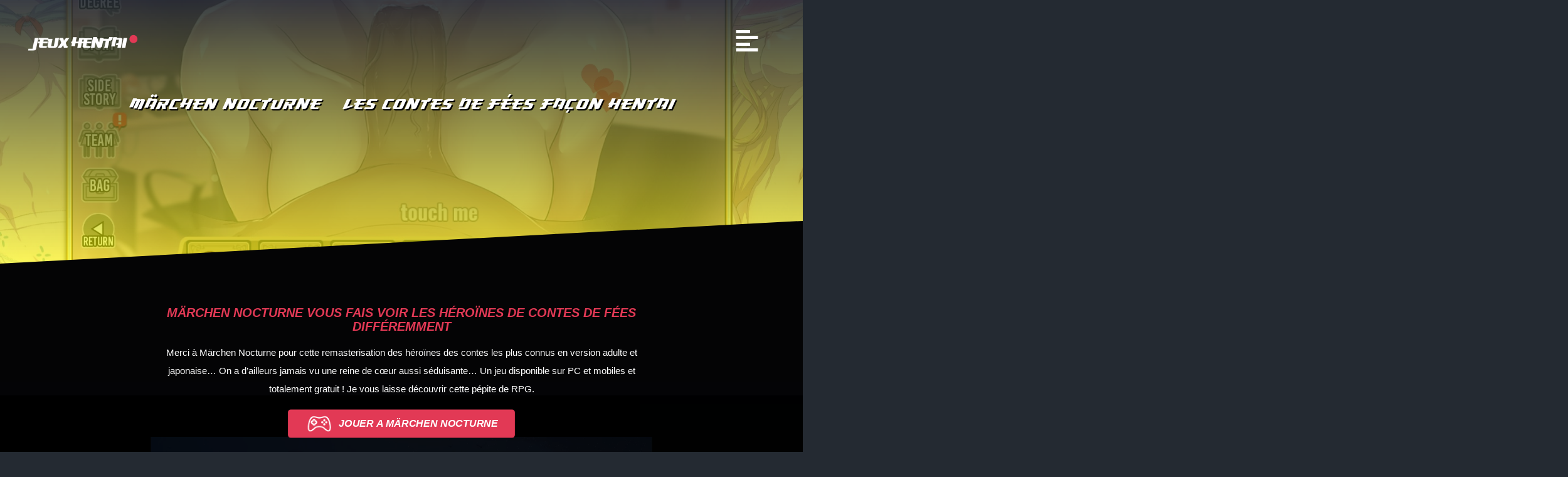

--- FILE ---
content_type: text/html; charset=UTF-8
request_url: https://jeux-hentai.com/rpg/marchen-nocturne-les-contes-de-fees-facon-hentai/
body_size: 9580
content:
<!doctype html>
<!--[if lte IE 7]> <html class="no-js ie67 ie678" lang="fr"> <![endif]-->
<!--[if IE 8]> <html class="no-js ie8 ie678" lang="fr"> <![endif]-->
<!--[if IE 9]> <html class="no-js ie9" lang="fr"> <![endif]-->
<!--[if gt IE 9]> <!--><html class="no-js" lang="fr"> <!--<![endif]-->

<head>
<meta charset="UTF-8">
<!--[if IE]><meta http-equiv="X-UA-Compatible" content="IE=edge"><![endif]-->


<link rel="stylesheet" href="https://jeux-hentai.com/wp-content/themes/jeux-hentai/style.css" type="text/css">

<link rel="icon" type="image/png" href="http://www.site.com/b.png" />

<meta name="viewport" content="width=device-width, initial-scale=1.0">


<title>
    
    Märchen Nocturne - Les contes de fées façon hentai
</title>

<meta name="viewport" content="width=device-width, initial-scale=1.0">

<meta http-equiv="Content-Language" content="fr">
<meta name="Copyright" content="Jeux hentai">
<meta name="Robots" content="all">
<!-- Global site tag (gtag.js) - Google Analytics -->
<script async src="https://www.googletagmanager.com/gtag/js?id=UA-176778572-1"></script>
<script>
  window.dataLayer = window.dataLayer || [];
  function gtag(){dataLayer.push(arguments);}
  gtag('js', new Date());

  gtag('config', 'UA-176778572-1');
</script>



<meta name='robots' content='index, follow, max-image-preview:large, max-snippet:-1, max-video-preview:-1' />

	<!-- This site is optimized with the Yoast SEO plugin v18.6 - https://yoast.com/wordpress/plugins/seo/ -->
	<meta name="description" content="Merci à Märchen Nocturne pour cette remasterisation des héroïnes des contes les plus connus en version adulte et japonaise..." />
	<link rel="canonical" href="https://jeux-hentai.com/rpg/marchen-nocturne-les-contes-de-fees-facon-hentai/" />
	<meta property="og:locale" content="fr_FR" />
	<meta property="og:type" content="article" />
	<meta property="og:title" content="Märchen Nocturne - Les contes de fées façon hentai" />
	<meta property="og:description" content="Merci à Märchen Nocturne pour cette remasterisation des héroïnes des contes les plus connus en version adulte et japonaise..." />
	<meta property="og:url" content="https://jeux-hentai.com/rpg/marchen-nocturne-les-contes-de-fees-facon-hentai/" />
	<meta property="og:site_name" content="Jeux hentai" />
	<meta property="article:published_time" content="2020-09-25T20:00:31+00:00" />
	<meta property="article:modified_time" content="2021-05-03T03:51:18+00:00" />
	<meta property="og:image" content="https://jeux-hentai.com/wp-content/uploads/2020/09/Screenshot_14.jpg" />
	<meta property="og:image:width" content="1920" />
	<meta property="og:image:height" content="1080" />
	<meta property="og:image:type" content="image/jpeg" />
	<meta name="twitter:card" content="summary_large_image" />
	<meta name="twitter:label1" content="Écrit par" />
	<meta name="twitter:data1" content="LewdGameuse" />
	<meta name="twitter:label2" content="Durée de lecture estimée" />
	<meta name="twitter:data2" content="6 minutes" />
	<script type="application/ld+json" class="yoast-schema-graph">{"@context":"https://schema.org","@graph":[{"@type":"WebSite","@id":"https://jeux-hentai.com/#website","url":"https://jeux-hentai.com/","name":"Jeux hentai","description":"Sélection des meilleurs jeux hentai et manga","potentialAction":[{"@type":"SearchAction","target":{"@type":"EntryPoint","urlTemplate":"https://jeux-hentai.com/?s={search_term_string}"},"query-input":"required name=search_term_string"}],"inLanguage":"fr-FR"},{"@type":"ImageObject","@id":"https://jeux-hentai.com/rpg/marchen-nocturne-les-contes-de-fees-facon-hentai/#primaryimage","inLanguage":"fr-FR","url":"https://jeux-hentai.com/wp-content/uploads/2020/09/Screenshot_14.jpg","contentUrl":"https://jeux-hentai.com/wp-content/uploads/2020/09/Screenshot_14.jpg","width":1920,"height":1080,"caption":"Märchen Nocturne jeu hentai Nutaku"},{"@type":"WebPage","@id":"https://jeux-hentai.com/rpg/marchen-nocturne-les-contes-de-fees-facon-hentai/#webpage","url":"https://jeux-hentai.com/rpg/marchen-nocturne-les-contes-de-fees-facon-hentai/","name":"Märchen Nocturne - Les contes de fées façon hentai","isPartOf":{"@id":"https://jeux-hentai.com/#website"},"primaryImageOfPage":{"@id":"https://jeux-hentai.com/rpg/marchen-nocturne-les-contes-de-fees-facon-hentai/#primaryimage"},"datePublished":"2020-09-25T20:00:31+00:00","dateModified":"2021-05-03T03:51:18+00:00","author":{"@id":"https://jeux-hentai.com/#/schema/person/6c5064be467c9cfc4dce0bf2e97e1845"},"description":"Merci à Märchen Nocturne pour cette remasterisation des héroïnes des contes les plus connus en version adulte et japonaise...","breadcrumb":{"@id":"https://jeux-hentai.com/rpg/marchen-nocturne-les-contes-de-fees-facon-hentai/#breadcrumb"},"inLanguage":"fr-FR","potentialAction":[{"@type":"ReadAction","target":["https://jeux-hentai.com/rpg/marchen-nocturne-les-contes-de-fees-facon-hentai/"]}]},{"@type":"BreadcrumbList","@id":"https://jeux-hentai.com/rpg/marchen-nocturne-les-contes-de-fees-facon-hentai/#breadcrumb","itemListElement":[{"@type":"ListItem","position":1,"name":"Accueil","item":"https://jeux-hentai.com/"},{"@type":"ListItem","position":2,"name":"Märchen Nocturne &#8211; Les contes de fées façon hentai"}]},{"@type":"Person","@id":"https://jeux-hentai.com/#/schema/person/6c5064be467c9cfc4dce0bf2e97e1845","name":"LewdGameuse","image":{"@type":"ImageObject","@id":"https://jeux-hentai.com/#personlogo","inLanguage":"fr-FR","url":"https://secure.gravatar.com/avatar/b2caf4dbab247a12c0eeb95f0830b42b?s=96&d=mm&r=g","contentUrl":"https://secure.gravatar.com/avatar/b2caf4dbab247a12c0eeb95f0830b42b?s=96&d=mm&r=g","caption":"LewdGameuse"}}]}</script>
	<!-- / Yoast SEO plugin. -->


<link rel='dns-prefetch' href='//s.w.org' />
<link rel='stylesheet' id='wp-block-library-css'  href='https://jeux-hentai.com/wp-includes/css/dist/block-library/style.min.css?ver=5.9.12' type='text/css' media='all' />
<style id='global-styles-inline-css' type='text/css'>
body{--wp--preset--color--black: #000000;--wp--preset--color--cyan-bluish-gray: #abb8c3;--wp--preset--color--white: #ffffff;--wp--preset--color--pale-pink: #f78da7;--wp--preset--color--vivid-red: #cf2e2e;--wp--preset--color--luminous-vivid-orange: #ff6900;--wp--preset--color--luminous-vivid-amber: #fcb900;--wp--preset--color--light-green-cyan: #7bdcb5;--wp--preset--color--vivid-green-cyan: #00d084;--wp--preset--color--pale-cyan-blue: #8ed1fc;--wp--preset--color--vivid-cyan-blue: #0693e3;--wp--preset--color--vivid-purple: #9b51e0;--wp--preset--gradient--vivid-cyan-blue-to-vivid-purple: linear-gradient(135deg,rgba(6,147,227,1) 0%,rgb(155,81,224) 100%);--wp--preset--gradient--light-green-cyan-to-vivid-green-cyan: linear-gradient(135deg,rgb(122,220,180) 0%,rgb(0,208,130) 100%);--wp--preset--gradient--luminous-vivid-amber-to-luminous-vivid-orange: linear-gradient(135deg,rgba(252,185,0,1) 0%,rgba(255,105,0,1) 100%);--wp--preset--gradient--luminous-vivid-orange-to-vivid-red: linear-gradient(135deg,rgba(255,105,0,1) 0%,rgb(207,46,46) 100%);--wp--preset--gradient--very-light-gray-to-cyan-bluish-gray: linear-gradient(135deg,rgb(238,238,238) 0%,rgb(169,184,195) 100%);--wp--preset--gradient--cool-to-warm-spectrum: linear-gradient(135deg,rgb(74,234,220) 0%,rgb(151,120,209) 20%,rgb(207,42,186) 40%,rgb(238,44,130) 60%,rgb(251,105,98) 80%,rgb(254,248,76) 100%);--wp--preset--gradient--blush-light-purple: linear-gradient(135deg,rgb(255,206,236) 0%,rgb(152,150,240) 100%);--wp--preset--gradient--blush-bordeaux: linear-gradient(135deg,rgb(254,205,165) 0%,rgb(254,45,45) 50%,rgb(107,0,62) 100%);--wp--preset--gradient--luminous-dusk: linear-gradient(135deg,rgb(255,203,112) 0%,rgb(199,81,192) 50%,rgb(65,88,208) 100%);--wp--preset--gradient--pale-ocean: linear-gradient(135deg,rgb(255,245,203) 0%,rgb(182,227,212) 50%,rgb(51,167,181) 100%);--wp--preset--gradient--electric-grass: linear-gradient(135deg,rgb(202,248,128) 0%,rgb(113,206,126) 100%);--wp--preset--gradient--midnight: linear-gradient(135deg,rgb(2,3,129) 0%,rgb(40,116,252) 100%);--wp--preset--duotone--dark-grayscale: url('#wp-duotone-dark-grayscale');--wp--preset--duotone--grayscale: url('#wp-duotone-grayscale');--wp--preset--duotone--purple-yellow: url('#wp-duotone-purple-yellow');--wp--preset--duotone--blue-red: url('#wp-duotone-blue-red');--wp--preset--duotone--midnight: url('#wp-duotone-midnight');--wp--preset--duotone--magenta-yellow: url('#wp-duotone-magenta-yellow');--wp--preset--duotone--purple-green: url('#wp-duotone-purple-green');--wp--preset--duotone--blue-orange: url('#wp-duotone-blue-orange');--wp--preset--font-size--small: 13px;--wp--preset--font-size--medium: 20px;--wp--preset--font-size--large: 36px;--wp--preset--font-size--x-large: 42px;}.has-black-color{color: var(--wp--preset--color--black) !important;}.has-cyan-bluish-gray-color{color: var(--wp--preset--color--cyan-bluish-gray) !important;}.has-white-color{color: var(--wp--preset--color--white) !important;}.has-pale-pink-color{color: var(--wp--preset--color--pale-pink) !important;}.has-vivid-red-color{color: var(--wp--preset--color--vivid-red) !important;}.has-luminous-vivid-orange-color{color: var(--wp--preset--color--luminous-vivid-orange) !important;}.has-luminous-vivid-amber-color{color: var(--wp--preset--color--luminous-vivid-amber) !important;}.has-light-green-cyan-color{color: var(--wp--preset--color--light-green-cyan) !important;}.has-vivid-green-cyan-color{color: var(--wp--preset--color--vivid-green-cyan) !important;}.has-pale-cyan-blue-color{color: var(--wp--preset--color--pale-cyan-blue) !important;}.has-vivid-cyan-blue-color{color: var(--wp--preset--color--vivid-cyan-blue) !important;}.has-vivid-purple-color{color: var(--wp--preset--color--vivid-purple) !important;}.has-black-background-color{background-color: var(--wp--preset--color--black) !important;}.has-cyan-bluish-gray-background-color{background-color: var(--wp--preset--color--cyan-bluish-gray) !important;}.has-white-background-color{background-color: var(--wp--preset--color--white) !important;}.has-pale-pink-background-color{background-color: var(--wp--preset--color--pale-pink) !important;}.has-vivid-red-background-color{background-color: var(--wp--preset--color--vivid-red) !important;}.has-luminous-vivid-orange-background-color{background-color: var(--wp--preset--color--luminous-vivid-orange) !important;}.has-luminous-vivid-amber-background-color{background-color: var(--wp--preset--color--luminous-vivid-amber) !important;}.has-light-green-cyan-background-color{background-color: var(--wp--preset--color--light-green-cyan) !important;}.has-vivid-green-cyan-background-color{background-color: var(--wp--preset--color--vivid-green-cyan) !important;}.has-pale-cyan-blue-background-color{background-color: var(--wp--preset--color--pale-cyan-blue) !important;}.has-vivid-cyan-blue-background-color{background-color: var(--wp--preset--color--vivid-cyan-blue) !important;}.has-vivid-purple-background-color{background-color: var(--wp--preset--color--vivid-purple) !important;}.has-black-border-color{border-color: var(--wp--preset--color--black) !important;}.has-cyan-bluish-gray-border-color{border-color: var(--wp--preset--color--cyan-bluish-gray) !important;}.has-white-border-color{border-color: var(--wp--preset--color--white) !important;}.has-pale-pink-border-color{border-color: var(--wp--preset--color--pale-pink) !important;}.has-vivid-red-border-color{border-color: var(--wp--preset--color--vivid-red) !important;}.has-luminous-vivid-orange-border-color{border-color: var(--wp--preset--color--luminous-vivid-orange) !important;}.has-luminous-vivid-amber-border-color{border-color: var(--wp--preset--color--luminous-vivid-amber) !important;}.has-light-green-cyan-border-color{border-color: var(--wp--preset--color--light-green-cyan) !important;}.has-vivid-green-cyan-border-color{border-color: var(--wp--preset--color--vivid-green-cyan) !important;}.has-pale-cyan-blue-border-color{border-color: var(--wp--preset--color--pale-cyan-blue) !important;}.has-vivid-cyan-blue-border-color{border-color: var(--wp--preset--color--vivid-cyan-blue) !important;}.has-vivid-purple-border-color{border-color: var(--wp--preset--color--vivid-purple) !important;}.has-vivid-cyan-blue-to-vivid-purple-gradient-background{background: var(--wp--preset--gradient--vivid-cyan-blue-to-vivid-purple) !important;}.has-light-green-cyan-to-vivid-green-cyan-gradient-background{background: var(--wp--preset--gradient--light-green-cyan-to-vivid-green-cyan) !important;}.has-luminous-vivid-amber-to-luminous-vivid-orange-gradient-background{background: var(--wp--preset--gradient--luminous-vivid-amber-to-luminous-vivid-orange) !important;}.has-luminous-vivid-orange-to-vivid-red-gradient-background{background: var(--wp--preset--gradient--luminous-vivid-orange-to-vivid-red) !important;}.has-very-light-gray-to-cyan-bluish-gray-gradient-background{background: var(--wp--preset--gradient--very-light-gray-to-cyan-bluish-gray) !important;}.has-cool-to-warm-spectrum-gradient-background{background: var(--wp--preset--gradient--cool-to-warm-spectrum) !important;}.has-blush-light-purple-gradient-background{background: var(--wp--preset--gradient--blush-light-purple) !important;}.has-blush-bordeaux-gradient-background{background: var(--wp--preset--gradient--blush-bordeaux) !important;}.has-luminous-dusk-gradient-background{background: var(--wp--preset--gradient--luminous-dusk) !important;}.has-pale-ocean-gradient-background{background: var(--wp--preset--gradient--pale-ocean) !important;}.has-electric-grass-gradient-background{background: var(--wp--preset--gradient--electric-grass) !important;}.has-midnight-gradient-background{background: var(--wp--preset--gradient--midnight) !important;}.has-small-font-size{font-size: var(--wp--preset--font-size--small) !important;}.has-medium-font-size{font-size: var(--wp--preset--font-size--medium) !important;}.has-large-font-size{font-size: var(--wp--preset--font-size--large) !important;}.has-x-large-font-size{font-size: var(--wp--preset--font-size--x-large) !important;}
</style>
<link rel='stylesheet' id='contact-form-7-css'  href='https://jeux-hentai.com/wp-content/plugins/contact-form-7/includes/css/styles.css?ver=5.5.6' type='text/css' media='all' />
<link rel='stylesheet' id='dashicons-css'  href='https://jeux-hentai.com/wp-includes/css/dashicons.min.css?ver=5.9.12' type='text/css' media='all' />
<script type='text/javascript' src='https://jeux-hentai.com/wp-includes/js/jquery/jquery.min.js?ver=3.6.0' id='jquery-core-js'></script>
<script type='text/javascript' src='https://jeux-hentai.com/wp-includes/js/jquery/jquery-migrate.min.js?ver=3.3.2' id='jquery-migrate-js'></script>
<link rel="https://api.w.org/" href="https://jeux-hentai.com/wp-json/" /><link rel="alternate" type="application/json" href="https://jeux-hentai.com/wp-json/wp/v2/posts/1843" /><link rel="EditURI" type="application/rsd+xml" title="RSD" href="https://jeux-hentai.com/xmlrpc.php?rsd" />
<link rel="wlwmanifest" type="application/wlwmanifest+xml" href="https://jeux-hentai.com/wp-includes/wlwmanifest.xml" /> 
<meta name="generator" content="WordPress 5.9.12" />
<link rel='shortlink' href='https://jeux-hentai.com/?p=1843' />
<link rel="alternate" type="application/json+oembed" href="https://jeux-hentai.com/wp-json/oembed/1.0/embed?url=https%3A%2F%2Fjeux-hentai.com%2Frpg%2Fmarchen-nocturne-les-contes-de-fees-facon-hentai%2F" />
<link rel="alternate" type="text/xml+oembed" href="https://jeux-hentai.com/wp-json/oembed/1.0/embed?url=https%3A%2F%2Fjeux-hentai.com%2Frpg%2Fmarchen-nocturne-les-contes-de-fees-facon-hentai%2F&#038;format=xml" />
<link rel="icon" href="https://jeux-hentai.com/wp-content/uploads/2020/07/cropped-favicon-32x32.png" sizes="32x32" />
<link rel="icon" href="https://jeux-hentai.com/wp-content/uploads/2020/07/cropped-favicon-192x192.png" sizes="192x192" />
<link rel="apple-touch-icon" href="https://jeux-hentai.com/wp-content/uploads/2020/07/cropped-favicon-180x180.png" />
<meta name="msapplication-TileImage" content="https://jeux-hentai.com/wp-content/uploads/2020/07/cropped-favicon-270x270.png" />
 

</head>

<body>


<script>var url_site = 'https://jeux-hentai.com';</script>

<style>
 
    #infinite_scroll {
        
        background:#fbff00;
    
    }

    #triangle_footer {
        
        border-bottom : 55px solid #fbff00;"
    
    }

    .single .categories {
        
        background-color : #fbff00;
        color:rgb(4,4,5);
    
    }

    .titre span, .titre span {

        color:#fbff00;
    
    }
    
    .titre svg {

        fill:#fbff00;
    }

    header .icone {

        fill:#fbff00;
        
    }

 

</style>
 

<div id="image_fond" style="background-image:url(https://jeux-hentai.com/wp-content/uploads/2020/09/Screenshot_14.jpg); "><span class="couleur"></span></div>

<style>

header {
    background: -moz-linear-gradient(top,  rgb(36,42,50, 0.9) 0%, rgb(251,255,0, 0.6) 100%); /* FF3.6-15 */
        background: -webkit-linear-gradient(top,  rgb(36,42,50, 0.9) 0%, rgb(251,255,0, 0.6) 100%); /* Chrome10-25,Safari5.1-6 */
        background: linear-gradient(to bottom,  rgb(36,42,50, 0.9) 0%, rgb(251,255,0, 0.6) 100%); /* W3C, IE10+, FF16+, Chrome26+, Opera12+, Safari7+ */
        filter: progid:DXImageTransform.Microsoft.gradient( startColorstr='#ffffff', endColorstr='#00ffffff',GradientType=0 ); /* IE6-9 */
        

}

</style>



<header>

    <a href="https://jeux-hentai.com" id="logo">

        <img src="https://jeux-hentai.com/wp-content/uploads/2020/12/logo-jeux-hentai.png">
    </a> 
 
    <div id="recherche"><span class="bouton_recherche bouton dashicons dashicons-search"></span><div class="cadre"><input type="text" class="champ_recherche" placeholder="Votre recherche"></div></div>

        <ul id="menu" class=""><li class="menu-item case_menu_level_0 "><a href="http://jeux-hentai.com/"Accueil">Accueil</a></li>
<li class="menu-item case_menu_level_0 "><a href="https://jeux-hentai.com/./free-to-play/"Free-to-play">Free-to-play</a></li>
<li class="menu-item case_menu_level_0 "><a href="https://jeux-hentai.com/./visual-novel/"Visual Novel">Visual Novel</a></li>
<li class="menu-item case_menu_level_0 "><a href="https://jeux-hentai.com/./jeux-mobile/"Jeux Mobile">Jeux Mobile</a></li>
<li class="menu-item case_menu_level_0 "><a href="https://jeux-hentai.com/./rpg/"RPG">RPG</a></li>
</ul><h1 class="titre">Märchen Nocturne &#8211; Les contes de fées façon hentai</h1>

    <div id="btn_menu_mobile" class="dashicons dashicons-editor-alignleft"></div>

    <div id="triangle_header"></div>

</header><div class="corps single"><div class="texte">
<h2 class="has-text-align-center">Märchen Nocturne vous fais voir les héroïnes de contes de fées différemment </h2>



<p class="has-text-align-center">Merci à Märchen Nocturne pour cette remasterisation des héroïnes des contes les plus connus en version adulte et japonaise&#8230; On a d&rsquo;ailleurs jamais vu une reine de cœur aussi séduisante&#8230; Un jeu disponible sur PC et mobiles et totalement gratuit ! Je vous laisse découvrir cette pépite de RPG.</p>



<h3 class="has-text-align-center"><span class="has-inline-color has-accent-color">Histoire :</span></h3>



<figure class="wp-block-video aligncenter"><video controls src="https://jeux-hentai.com/wp-content/uploads/2020/09/1553289068_gameVideo_Marchen-nocturne-trailer-comprese-1.mp4"></video></figure>



<p class="has-text-align-center">Il était une fois une petite lapine. Elle se promenait en dehors du château lorsque soudain elle rencontra deux petites créatures qui réussirent à corrompre son corps et son esprit. Elle essaya à tout prix de les repousser à l&rsquo;aide de son parasol mais les créatures lui sautèrent dessus. La petite lapine alla informer le château immédiatement mais la reine lui dit simplement que des gardes s&rsquo;en occuperont et qu&rsquo;elle ne voulait plus être embêtée. Quelques minutes après le palais se fît attaquer par un gigantesque troll&#8230; La reine ordonna à la jolie lapine d&rsquo;utiliser ses pouvoirs de téléportation pour se rendre sur la place principale. Sauf que la téléportation a légèrement foiré et elle se retrouve propulsée sur la terre. Elle atterrit dans un parc sous vos yeux et vous l&rsquo;inviter chez vous pour qu&rsquo;elle ne se sente pas seule ou se fasse agresser. Vous êtes un gentlemen après tout&#8230; Le problème c&rsquo;est qu&rsquo;elle n’arrête pas de se téléporter n&rsquo;importe ou au point de faire irruption dans la chambre d&rsquo;inconnus qui la prendront en levrette sans hésiter&#8230; Vous finissez donc par atterrir dans son monde sans prévenir&#8230;</p>



<h3 class="has-text-align-center"><span class="has-inline-color has-accent-color">Gameplay :</span></h3>



<div class="wp-block-image"><figure class="aligncenter size-large"><a href="https://www.nutaku.net/games/marchen-nocturne/?ats=eyJhIjozMDM5MzAsImMiOjU4Nzc1MDU2LCJuIjoxLCJzIjoxLCJlIjoyLCJwIjoyfQ==&amp;atc=jxhentai" target="_blank" rel="nofollow noopener noreferrer"><img width="1024" height="576" src="http://jeux-hentai.com/wp-content/uploads/2020/09/Screenshot_9-3-1024x576.jpg" alt="Märchen Nocturne jeu hentai Nutaku" class="wp-image-1854" srcset="https://jeux-hentai.com/wp-content/uploads/2020/09/Screenshot_9-3-1024x576.jpg 1024w, https://jeux-hentai.com/wp-content/uploads/2020/09/Screenshot_9-3-300x169.jpg 300w, https://jeux-hentai.com/wp-content/uploads/2020/09/Screenshot_9-3-768x432.jpg 768w, https://jeux-hentai.com/wp-content/uploads/2020/09/Screenshot_9-3-1536x864.jpg 1536w, https://jeux-hentai.com/wp-content/uploads/2020/09/Screenshot_9-3-1200x675.jpg 1200w, https://jeux-hentai.com/wp-content/uploads/2020/09/Screenshot_9-3.jpg 1919w" sizes="(max-width: 1024px) 100vw, 1024px" /></a></figure></div>



<p class="has-text-align-center">Märchen Nocturn reste un pur jeu RPG dans son gameplay et son mécanisme. On ne peut nier la ressemblance des personnages avec certaines héroïnes de légende comme blanche neige par exemple ou encore Alice et la reine de coeur. D&rsquo;ailleurs notre belle Bunny ne serait-ce pas le lapin d&rsquo;Alice ?</p>



<p>Votre but est simple, vous devez créer votre équipe, la faire évoluer et avancer dans le jeu tout en combattant vos ennemis. Pour cela je vous invite à regarder attentivement l&rsquo;écran principal du jeu.</p>



<div class="wp-block-image"><figure class="aligncenter size-large"><a href="https://www.nutaku.net/games/marchen-nocturne/?ats=eyJhIjozMDM5MzAsImMiOjU4Nzc1MDU2LCJuIjoxLCJzIjoxLCJlIjoyLCJwIjoyfQ==&amp;atc=jxhentai" target="_blank" rel="nofollow noopener noreferrer"><img loading="lazy" width="1024" height="576" src="http://jeux-hentai.com/wp-content/uploads/2020/09/Screenshot_5-3-1024x576.jpg" alt="Märchen Nocturne jeu hentai Nutaku" class="wp-image-1853" srcset="https://jeux-hentai.com/wp-content/uploads/2020/09/Screenshot_5-3-1024x576.jpg 1024w, https://jeux-hentai.com/wp-content/uploads/2020/09/Screenshot_5-3-300x169.jpg 300w, https://jeux-hentai.com/wp-content/uploads/2020/09/Screenshot_5-3-768x432.jpg 768w, https://jeux-hentai.com/wp-content/uploads/2020/09/Screenshot_5-3-1536x864.jpg 1536w, https://jeux-hentai.com/wp-content/uploads/2020/09/Screenshot_5-3-1200x675.jpg 1200w, https://jeux-hentai.com/wp-content/uploads/2020/09/Screenshot_5-3.jpg 1920w" sizes="(max-width: 1024px) 100vw, 1024px" /></a></figure></div>



<p class="has-text-align-center">Le Home vous permets de revenir au menu quand vous voulez. Royal Decree vous offre des niveaux en plus dont le intimate time qui vous permets de toucher une fille dans plusieurs positions pour avoir des lettres d&rsquo;amour, des boîtes de chocolat ou encore des sachets cadeaux. Tous ces objets s&rsquo;ouvrent soit avec le temps (vous allez devoir attendre des heures pour la plupart) soit avec les cristaux que vous gagnez tout au long du jeu. Lorsque vous les ouvrez vous allez pouvoir gagner des ours en peluche, des parfum et autres petits cadeaux à offrir à vos filles pour faire monter leur barre d&rsquo;intimacy. D&rsquo;ailleurs vous avez un petit pourcentage qui monte à chaque fois que vous leur offrez des cadeaux. Une fois que le pourcentage est au max sur un personnage, une petite case Memory se débloque et vous donne accès à la scène de la fille. En revanche armez-vous de patiences, surtout si vous souhaitez garder vos cristaux. Je suis à 2 heures de jeux et j&rsquo;ai réussi à monter 3 personnages à 68% avec cristaux. Donc je pense que ce jeu est un jeu qui se joue sur la durée tout simplement. Les onglets Story et Side Story concerne toute l&rsquo;histoire du jeu mais pas seulement. Vous avez la trame principale qui sert à avancer dans le jeu mais vous avez aussi les histoires additionnelles qui vous présente d&rsquo;autres personnages, d&rsquo;où le Side Story. La team est évidemment l&rsquo;onglet dont vous vous servirez le plus souvent puisque c&rsquo;est ici que vous allez gérer votre équipe de A à Z. Les augmentations des différentes compétences, les évolutions, les objets et autres caractéristiques se modifient ici. Vous pouvez aussi découvrir les skills spéciaux de chaques personnages, ce qui n&rsquo;est pas négligeable. Le bag sert à voir tous les objets de n&rsquo;importe quelle catégorie que vous avez accumulé. Sur le côté droit se trouve vos missions diverses y comprit celles des évènements momentanés. Le fameux gacha comme dans tous les jeux gratuits. Et les mails ou l&rsquo;on peut recevoir des cadeaux. Les illustrations quant à elles servent un peu à tout ce qui est design du personnage. Vous pouvez soit déterminé la tenue de votre personnage dans votre team soit mater encore une fois les scènes hentai. Le shop vous aidera pour acheter des objets. Les deux onglets ranking servent à voir le classement des joueurs qui s&rsquo;affrontent dans l&rsquo;onglet Arena. Et le dernier onglet est vraiment important ! Vous voyez le petit miroir en bas à droite ? C&rsquo;est la ou vous allez récupérer majoritairement vos objets acquis dans le jeu !</p>



<div class="wp-block-image"><figure class="aligncenter size-large"><a href="https://www.nutaku.net/games/marchen-nocturne/?ats=eyJhIjozMDM5MzAsImMiOjU4Nzc1MDU2LCJuIjoxLCJzIjoxLCJlIjoyLCJwIjoyfQ==&amp;atc=jxhentai" target="_blank" rel="nofollow noopener noreferrer"><img loading="lazy" width="1024" height="576" src="http://jeux-hentai.com/wp-content/uploads/2020/09/Screenshot_16-2-1024x576.jpg" alt="Märchen Nocturne jeu hentai Nutaku" class="wp-image-1859" srcset="https://jeux-hentai.com/wp-content/uploads/2020/09/Screenshot_16-2-1024x576.jpg 1024w, https://jeux-hentai.com/wp-content/uploads/2020/09/Screenshot_16-2-300x169.jpg 300w, https://jeux-hentai.com/wp-content/uploads/2020/09/Screenshot_16-2-768x432.jpg 768w, https://jeux-hentai.com/wp-content/uploads/2020/09/Screenshot_16-2-1536x864.jpg 1536w, https://jeux-hentai.com/wp-content/uploads/2020/09/Screenshot_16-2-1200x675.jpg 1200w, https://jeux-hentai.com/wp-content/uploads/2020/09/Screenshot_16-2.jpg 1920w" sizes="(max-width: 1024px) 100vw, 1024px" /></a></figure></div>



<p class="has-text-align-center">Les barres du haut rassemblent à elles seules quelques informations de base : Pseudo, niveau, XP, nombre de cristaux, de cœur et autres détails importants.</p>



<p class="has-text-align-center">Malgré le nombre d&rsquo;onglets à découvrir et à prendre en compte en jouant, les combats sont vraiment simples dans Märchen Nocturne. Pour commencer ils sont tous automatiques, ce n&rsquo;est pas à vous de réfléchir à telle ou telle attaque, tout se fait par automatisme. Vous n&rsquo;avez plus cas profiter de vos filles qui combattent pour vous. Les combats se font en mode chibi, ce qui rajoute une touche en plus de kawaii au jeu.</p>



<p class="has-text-align-center">Le jeu reste dans son ensemble assez simple à comprendre, surtout qu&rsquo;on a un petit tutoriel pour nous aider.</p>



<h3 class="has-text-align-center"><span class="has-inline-color has-accent-color">Hentai : </span></h3>



<p class="has-text-align-center">Le hentai est bien présent même si certaines scènes semblent dures à atteindre. Tout d&rsquo;abord dans l&rsquo;intimate time, les actions sont faites en non censurées et autant de fois que vous le voulez. Ensuite les scènes hentai sont faites dans le détail pour chaque personnage. Elles sont d&rsquo;une bonne qualité, jusqu&rsquo;au scintillement dans les yeux selon les expressions&#8230;Ça donne un petit côté « vrai » à la scène.</p>



<div class="wp-block-image"><figure class="aligncenter size-large"><a href="https://www.nutaku.net/games/marchen-nocturne/?ats=eyJhIjozMDM5MzAsImMiOjU4Nzc1MDU2LCJuIjoxLCJzIjoxLCJlIjoyLCJwIjoyfQ==&amp;atc=jxhentai" target="_blank" rel="nofollow noopener noreferrer"><img loading="lazy" width="1024" height="576" src="http://jeux-hentai.com/wp-content/uploads/2020/09/Screenshot_1-3-1024x576.jpg" alt="Märchen Nocturne jeu hentai Nutaku" class="wp-image-1863" srcset="https://jeux-hentai.com/wp-content/uploads/2020/09/Screenshot_1-3-1024x576.jpg 1024w, https://jeux-hentai.com/wp-content/uploads/2020/09/Screenshot_1-3-300x169.jpg 300w, https://jeux-hentai.com/wp-content/uploads/2020/09/Screenshot_1-3-768x432.jpg 768w, https://jeux-hentai.com/wp-content/uploads/2020/09/Screenshot_1-3-1536x864.jpg 1536w, https://jeux-hentai.com/wp-content/uploads/2020/09/Screenshot_1-3-1200x675.jpg 1200w, https://jeux-hentai.com/wp-content/uploads/2020/09/Screenshot_1-3.jpg 1920w" sizes="(max-width: 1024px) 100vw, 1024px" /></a></figure></div>



<h3 class="has-text-align-center"><span class="has-inline-color has-accent-color">Graphisme :</span></h3>



<p class="has-text-align-center">Le design de Märchen Nocturne est particulièrement agréable à regarder. En effet tout dans ce jeu, qui pourtant est un jeu adulte, est fait pour nous émoustiller les yeux. Pleins de couleurs flashy et chaleureuses, des personnages tantôt adultes tantôt chibi, et surtout un décor constant kawaii, très assorti aux personnages.</p>



<div class="wp-block-image"><figure class="aligncenter size-large"><a href="https://www.nutaku.net/games/marchen-nocturne/?ats=eyJhIjozMDM5MzAsImMiOjU4Nzc1MDU2LCJuIjoxLCJzIjoxLCJlIjoyLCJwIjoyfQ==&amp;atc=jxhentai" target="_blank" rel="nofollow noopener noreferrer"><img loading="lazy" width="1024" height="576" src="http://jeux-hentai.com/wp-content/uploads/2020/09/Screenshot_12-1-1024x576.jpg" alt="Märchen Nocturne jeu hentai Nutaku" class="wp-image-1857" srcset="https://jeux-hentai.com/wp-content/uploads/2020/09/Screenshot_12-1-1024x576.jpg 1024w, https://jeux-hentai.com/wp-content/uploads/2020/09/Screenshot_12-1-300x169.jpg 300w, https://jeux-hentai.com/wp-content/uploads/2020/09/Screenshot_12-1-768x432.jpg 768w, https://jeux-hentai.com/wp-content/uploads/2020/09/Screenshot_12-1-1536x864.jpg 1536w, https://jeux-hentai.com/wp-content/uploads/2020/09/Screenshot_12-1-1200x675.jpg 1200w, https://jeux-hentai.com/wp-content/uploads/2020/09/Screenshot_12-1.jpg 1920w" sizes="(max-width: 1024px) 100vw, 1024px" /></a></figure></div>



<h3 class="has-text-align-center"><span class="has-inline-color has-accent-color">Audio :</span></h3>



<p class="has-text-align-center">Les musiques d&rsquo;ambiances concordent bien ensembles et changent d&rsquo;une scène à l&rsquo;autre en fonction des actions. Tout est bien pensé.</p>



<h3 class="has-text-align-center"><span class="has-inline-color has-accent-color">L&rsquo;avis de Jeux hentai :</span></h3>



<p class="has-text-align-center">Ce RPG gratuit disponible sur PC et Smartphone est vraiment un bon investissement en termes de temps. Tous les personnages de Märchen Nocturne sont variés et il faut dire que nos créatures sexy sont nombreuses. Un dessin de qualité à tous les niveaux, une ambiance sexy mais kawaii et des scènes plus qu&rsquo;excitantes&#8230; Alors qu&rsquo;attendez-vous ?</p>



<figure class="wp-block-table"><table><tbody><tr><td>Histoire </td><td>16/20</td></tr><tr><td>Gameplay</td><td>17/20</td></tr><tr><td>Hentai</td><td>19/20</td></tr><tr><td>Graphisme</td><td>19/20</td></tr><tr><td>Audio</td><td>16/20</td></tr><tr><td><strong><span class="has-inline-color has-accent-color">Total</span></strong></td><td><strong><span class="has-inline-color has-accent-color">17/20</span></strong></td></tr></tbody></table></figure>



<h4 class="has-text-align-center">Pour baiser notre belle reine de coeur <a href="https://www.nutaku.net/games/marchen-nocturne/?ats=eyJhIjozMDM5MzAsImMiOjU4Nzc1MDU2LCJuIjoxLCJzIjoxLCJlIjoyLCJwIjoyfQ==&amp;atc=jxhentai" target="_blank" rel="noreferrer noopener nofollow">cliquez ici !</a></h4>



<p></p>
</div><div class="cadre_pub"><a href="https://www.nutaku.net/games/marchen-nocturne/?ats=eyJhIjozMDM5MzAsImMiOjU4Nzc1MDU2LCJuIjoxLCJzIjoxLCJlIjoyLCJwIjoyfQ==&atc=jxhentai" class="pub" target="_blank" rel="nofollow"><img src="https://jeux-hentai.com/wp-content/themes/jeux-hentai/img/console.png">JOUER A Märchen Nocturne</a></div><center><a href="http://twitter.com/share?url=https://jeux-hentai.com/rpg/marchen-nocturne-les-contes-de-fees-facon-hentai/&hashtags=hentai" target="_blank"><span class="dashicons dashicons-twitter"></span></a></center><br><a href="https://jeux-hentai.com/./free-to-play/" class="bouton categories">#Free-to-play</a><a href="https://jeux-hentai.com/./jeux-mobile/" class="bouton categories">#Jeux Mobile</a><a href="https://jeux-hentai.com/./rpg/" class="bouton categories">#RPG</a><h3 class="titre souligne">CES <span>JEUX HENTAI</span> VONT VOUS PLAIRE</h3><ul class="posts">
<li>

    <a href="https://jeux-hentai.com/rpg/chuchu-succubus-rem-une-invasion-de-succubes-sexy/" class="thumb">

        <img width="400" height="225" src="https://jeux-hentai.com/wp-content/uploads/2020/10/jeu-hentai-Chuchu-Succubus-Rem--400x225.jpg" class="attachment-image_petite size-image_petite wp-post-image" alt="" loading="lazy" srcset="https://jeux-hentai.com/wp-content/uploads/2020/10/jeu-hentai-Chuchu-Succubus-Rem--400x225.jpg 400w, https://jeux-hentai.com/wp-content/uploads/2020/10/jeu-hentai-Chuchu-Succubus-Rem--800x450.jpg 800w" sizes="(max-width: 400px) 100vw, 400px" />
        <span class="masque"><span class="dashicons dashicons-search"></span></span>
        
    </a>

    <h3>
        <a href="https://jeux-hentai.com/rpg/chuchu-succubus-rem-une-invasion-de-succubes-sexy/">
            Chuchu Succubus Rem &#8211; Une invasion de succubes sexy        </a>
    </h3>

    <p>" C’est un jeu adulte de haute qualité qui est vraiment travaillé en profondeur, et oui dans tous les sens...À avoir absolument ! "</p>

    <a href="https://jeux-hentai.com/rpg/chuchu-succubus-rem-une-invasion-de-succubes-sexy/" class="bouton"> 
        <span class="dashicons dashicons-arrow-right"></span> La suite
    </a>
     
</li>
<li>

    <a href="https://jeux-hentai.com/rpg/seven-sirens-des-filles-de-laventure-et-du-sexe/" class="thumb">

        <img width="400" height="225" src="https://jeux-hentai.com/wp-content/uploads/2020/10/Screenshot_9.jpg" class="attachment-image_petite size-image_petite wp-post-image" alt="Seven Sirens Jeu hentai Nutaku" loading="lazy" srcset="https://jeux-hentai.com/wp-content/uploads/2020/10/Screenshot_9.jpg 1920w, https://jeux-hentai.com/wp-content/uploads/2020/10/Screenshot_9-300x169.jpg 300w, https://jeux-hentai.com/wp-content/uploads/2020/10/Screenshot_9-1024x576.jpg 1024w, https://jeux-hentai.com/wp-content/uploads/2020/10/Screenshot_9-768x432.jpg 768w, https://jeux-hentai.com/wp-content/uploads/2020/10/Screenshot_9-1536x864.jpg 1536w, https://jeux-hentai.com/wp-content/uploads/2020/10/Screenshot_9-1200x675.jpg 1200w" sizes="(max-width: 400px) 100vw, 400px" />
        <span class="masque"><span class="dashicons dashicons-search"></span></span>
        
    </a>

    <h3>
        <a href="https://jeux-hentai.com/rpg/seven-sirens-des-filles-de-laventure-et-du-sexe/">
            Seven Sirens &#8211; Des filles, de l&rsquo;aventure et du sexe        </a>
    </h3>

    <p>" Un visual novel de la catégorie RPG de Nutaku qui est un incontournable selon Jeux hentai ! "</p>

    <a href="https://jeux-hentai.com/rpg/seven-sirens-des-filles-de-laventure-et-du-sexe/" class="bouton"> 
        <span class="dashicons dashicons-arrow-right"></span> La suite
    </a>
     
</li>
<li>

    <a href="https://jeux-hentai.com/rpg/planes-of-eros-un-rpg-hentai-qui-nous-rappelle-les-machines-a-sous-des-casinos/" class="thumb">

        <img width="400" height="225" src="https://jeux-hentai.com/wp-content/uploads/2020/12/Screenshot_5-1-400x225.jpg" class="attachment-image_petite size-image_petite wp-post-image" alt="Planes of eros jeu hentai de Nutaku" loading="lazy" srcset="https://jeux-hentai.com/wp-content/uploads/2020/12/Screenshot_5-1-400x225.jpg 400w, https://jeux-hentai.com/wp-content/uploads/2020/12/Screenshot_5-1-300x169.jpg 300w, https://jeux-hentai.com/wp-content/uploads/2020/12/Screenshot_5-1-1024x576.jpg 1024w, https://jeux-hentai.com/wp-content/uploads/2020/12/Screenshot_5-1-768x432.jpg 768w, https://jeux-hentai.com/wp-content/uploads/2020/12/Screenshot_5-1-1536x865.jpg 1536w, https://jeux-hentai.com/wp-content/uploads/2020/12/Screenshot_5-1-800x450.jpg 800w, https://jeux-hentai.com/wp-content/uploads/2020/12/Screenshot_5-1.jpg 1915w" sizes="(max-width: 400px) 100vw, 400px" />
        <span class="masque"><span class="dashicons dashicons-search"></span></span>
        
    </a>

    <h3>
        <a href="https://jeux-hentai.com/rpg/planes-of-eros-un-rpg-hentai-qui-nous-rappelle-les-machines-a-sous-des-casinos/">
            Planes of eros &#8211; Un rpg hentai qui nous rappelle les machines à sous des casinos !        </a>
    </h3>

    <p>" Planes of eros est un jeu presque parfait disponible sur ordinateur et android. "</p>

    <a href="https://jeux-hentai.com/rpg/planes-of-eros-un-rpg-hentai-qui-nous-rappelle-les-machines-a-sous-des-casinos/" class="bouton"> 
        <span class="dashicons dashicons-arrow-right"></span> La suite
    </a>
     
</li></ul></div>
<div id="triangle_footer"></div>

<footer>

    <aside id="media_image-4" class="widget widget_media_image"><a href="https://www.jeux-hentai.com"><img width="300" height="53" src="https://jeux-hentai.com/wp-content/uploads/2020/12/Jeux-Hentai_couleur-02-300x53.png" class="image wp-image-2083  attachment-medium size-medium" alt="" loading="lazy" style="max-width: 100%; height: auto;" srcset="https://jeux-hentai.com/wp-content/uploads/2020/12/Jeux-Hentai_couleur-02-300x53.png 300w, https://jeux-hentai.com/wp-content/uploads/2020/12/Jeux-Hentai_couleur-02-768x135.png 768w, https://jeux-hentai.com/wp-content/uploads/2020/12/Jeux-Hentai_couleur-02.png 1024w" sizes="(max-width: 300px) 100vw, 300px" /></a></aside><aside id="nav_menu-2" class="widget widget_nav_menu"><div class="menu-menu-header-container"><ul id="menu-menu-header" class="menu"><li id="menu-item-2047" class="menu-item menu-item-type-custom menu-item-object-custom menu-item-home menu-item-2047"><a href="http://jeux-hentai.com/">Accueil</a></li>
<li id="menu-item-2071" class="menu-item menu-item-type-taxonomy menu-item-object-category current-post-ancestor current-menu-parent current-post-parent menu-item-2071"><a href="https://jeux-hentai.com/./free-to-play/">Free-to-play</a></li>
<li id="menu-item-2072" class="menu-item menu-item-type-taxonomy menu-item-object-category menu-item-2072"><a href="https://jeux-hentai.com/./visual-novel/">Visual Novel</a></li>
<li id="menu-item-2073" class="menu-item menu-item-type-taxonomy menu-item-object-category current-post-ancestor current-menu-parent current-post-parent menu-item-2073"><a href="https://jeux-hentai.com/./jeux-mobile/">Jeux Mobile</a></li>
<li id="menu-item-2074" class="menu-item menu-item-type-taxonomy menu-item-object-category current-post-ancestor current-menu-parent current-post-parent menu-item-2074"><a href="https://jeux-hentai.com/./rpg/">RPG</a></li>
</ul></div></aside>		
</footer>


<div id="masque"></div>

<script type='text/javascript' src='https://jeux-hentai.com/wp-includes/js/dist/vendor/regenerator-runtime.min.js?ver=0.13.9' id='regenerator-runtime-js'></script>
<script type='text/javascript' src='https://jeux-hentai.com/wp-includes/js/dist/vendor/wp-polyfill.min.js?ver=3.15.0' id='wp-polyfill-js'></script>
<script type='text/javascript' id='contact-form-7-js-extra'>
/* <![CDATA[ */
var wpcf7 = {"api":{"root":"https:\/\/jeux-hentai.com\/wp-json\/","namespace":"contact-form-7\/v1"}};
/* ]]> */
</script>
<script type='text/javascript' src='https://jeux-hentai.com/wp-content/plugins/contact-form-7/includes/js/index.js?ver=5.5.6' id='contact-form-7-js'></script>
<script type='text/javascript' src='https://jeux-hentai.com/wp-content/themes/jeux-hentai/js/mouvement-image-fond.js?ver=1.0' id='mouvement_image_fond-js'></script>
<script type='text/javascript' src='https://jeux-hentai.com/wp-content/themes/jeux-hentai/js/menu-mobile.js?ver=1.0' id='menu_mobile-js'></script>

</body>
</html>

--- FILE ---
content_type: text/css
request_url: https://jeux-hentai.com/wp-content/themes/jeux-hentai/style.css
body_size: 3467
content:
/*
Theme Name: Jeux Hentai
Theme URI: 
Author: AA 
Author URI: 
Description: Thème pour jeux-hentai.com
Version: 1.0
License: Privée, toute reproduction interdite
License URI: 

Text Domain: jeux-hentai.com

*/




html, body {
  
  position:relative;
  width:100%;
  min-height:100%;
  margin:0;
  padding:0;
  overflow-x:hidden;
  
  background: #242a32;  
  color:#ffffff;
  
  font-size:18px;
  line-height:40px;
  font-weight:300;
  
  text-align:center;
  font-family: 'Open Sans', sans-serif;

}


a {
  
  text-decoration:none;
  color:inherit;

}

.rall {

  position:relative;
  clear:both;
  width:100%;
  margin:10px 0;
  padding:0;
  height:0;
  border:0;

}

#image_fond {

  position:absolute;
  top:0;
  left:0;
  width:100%;
  margin:0;
  padding:0;
  height:430px;
  z-index:0;
  
  background-position:center center;
  background-repeat: no-repeat;
 
  -webkit-background-size: cover;
  -moz-background-size: cover;
  -o-background-size: cover;
  background-size: cover;
}


#image_fond .couleur {

  position:absolute;
  display:block;
  top:0;
  left:0;
  width:100%;
  height:100%;
  margin:0;
  padding:0;

 
}


header {

  position:relative;
  margin:0;
  overflow:visible;

  padding-top:20px;
  padding-right:calc(50% - 600px);
  padding-left:calc(50% - 600px);
  padding-bottom:100px;

  height:300px;
  background:transparent;
  z-index:80;

}



header .titre {

  position:absolute;
  display:block;
  width:70%;
  margin:auto 15%;
  top:150px;
  left:0;
  line-height:40px;
  max-height:120px;
  overflow: hidden;
  
  font-size:40px;
  letter-spacing: 2px;
  font-weight: lighter;
  font-style: italic;
  text-transform: uppercase;
  font-family: 'osaka-sans_serifregular';

  text-shadow: 2px 2px 0px rgba(0, 0, 0, 1);

}


header .icone {

  display:block;
  position: absolute;
  height: 50px;
  overflow: hidden;
  bottom:80px;
  left:calc(50% - 20px);

}

header .icone img, header .icone svg {

  display:block;
  position: relative;
  width:auto;
  height:100%;

  
}



#logo {

  position:relative; 
  display:block;
  float:left;
  width:200px;
  height:100px;
  max-width: 200px;
  max-height: 100px;
  overflow:hidden;
  margin:0;
  padding:0;
   
 
}


#logo img {

  position:relative;
  max-height:100%;
  width:auto;
  height:auto;
   max-width:100%;
   display:block;

 
}



#menu {

  position:relative;
  max-width:calc(100% - 350px);
  float:right;
  padding:0;
  margin:0;
  list-style: none;
  height : 100px;

  line-height:100px;
  font-size:14px;
  font-weight:bold;
  font-style: italic;
  text-transform: uppercase;
  letter-spacing: 1px;

}


#menu li {

  position:relative;
  float:left;
  width:auto;
  padding:0 0 0 50px;
  margin:0;
  text-shadow: 1px 1px 0px rgba(0, 0, 0, 1);

}


#menu li a {

  position:relative;
  display:block;

}

#menu li:hover {

  color:#E23955;
  text-shadow: 0px 0px 0px rgba(0, 0, 0, 0);

}

#menu li a img, #menu li a svg {

  position:relative;
  float:left;
  display:block;
  margin:30px 10px 0 0;
  width:40px;
  height:40px;
  
}


#menu li ul {

  position:absolute;
  width:300px;
  top:100%;
  right:0;
  margin:0;
  padding:0;
  overflow:hidden;
  list-style:none;
  z-index:89;

  max-height:0;
  background-color:rgba(36,42,50,1);
    
  -webkit-transition: all 500ms ease;
  -moz-transition: all 500ms ease;
  -o-transition: all 500ms ease;
  transition: all 500ms ease;

}



#menu li:hover ul {

  max-height:666px;
  
}



#menu li ul li{

  position:relative;
  width:calc(100% - 70px);
  padding:20px 50px 20px 20px;
  margin:0;
  float:none;

  line-height:20px;
  text-align:left;
  font-size:12px;
  color:#ffffff;
}
 

#menu li ul li:last-child {

  margin:0 0 10px 0;

}



#menu li .demi_triangle {

  position:absolute;
  bottom:0px;
  display : none;
  height : 0;
  width : 0;

}




#menu li:hover .demi_triangle {

  display:block;

}


#menu li .demi_triangle_g {

  right:30px;
  border-bottom : 10px solid rgba(36,42,50,1);
  border-left : 10px solid transparent;

}

 
#menu li .demi_triangle_d {

  right:20px;
  border-right : 10px solid transparent;
  border-bottom : 10px solid rgba(36,42,50,1);

}








#menu li ul li img, #menu li ul li svg {

  margin:0 10px 0 0;
  
}




#btn_menu_mobile {

  display:none;

  position:absolute;
  top:40px;
  right:5%;
  width:50px;
  height:50px;
  line-height:50px;
  font-size:50px;
  cursor: pointer;

}


#menu_mobile {

  position:fixed;
  z-index:98;
  left:-100%;
  width:calc(90% - 60px);
  height:calc(100% - 100px);
  margin:0;
  padding:50px 30px;
  top:0;

  background:rgba(36,42,50,1);
  list-style:none;
  text-align:left;

}

#menu_mobile .fermer{

  position:relative;
  width:100%;
  height:30px;
  line-height:30px;
  font-size:20px;
  margin:0;
  padding:0;
  cursor: pointer;
  color:#E23955;


}


#menu_mobile .fermer .dashicons{


  height:30px;
  line-height:30px;
  font-size:20px;
  margin:0 10px 0 0;
  padding:0;


}


#menu_mobile li {

  margin:10px 0 0 0;
  padding:10px 0;
  width:100%;
  line-height:20px; 
}


#menu_mobile ul {

  margin:0 0 20px 5%;
  padding:0;
  list-style:none;
  width:95%; 

}


#menu_mobile li a{
  
  display:block;
  text-decoration: none;

}

#menu_mobile li img, #menu_mobile li svg {
  
  position:relative;
  display:block;
  text-decoration: none;
  float:left;
  margin:0 10px 0 0;
  width:20px;
  height:20px;

}



#menu_mobile input {
  
  position: relative;
  display:inline-block;
  line-height: 40px;
  width:250px;

  outline:none;
  background:inherit;
  color:#ffffff;
  border:1px solid #ffffff;

}

#menu_mobile .bouton_recherche {
  
  position: relative;
  display:inline-block;
  height:40px;
  line-height: 40px;
  padding:2px 20px;
  top:2px;

  background:#E23955;
  color:#ffffff;
  cursor: pointer;

}



#recherche {

  position: relative;
  float:right;
  width:100px;
  height:100px;
  line-height: 100px;
  margin:0 0 0 50px;
  display: block;
  overflow:visible;
  z-index:81;


}


#recherche .bouton {

  position: relative;
  display: block;
  width:100px;
  height: 100px;
  line-height: 100px;
  
  cursor: pointer;

  -webkit-transition: all 500ms ease;
  -moz-transition: all 500ms ease;
  -o-transition: all 500ms ease;
  transition: all 500ms ease;
  

}

#recherche:hover .bouton{

  background: #E23955;



}


#recherche .cadre {

  position: absolute;
  top:0;
  right:100%;
  width:0;
  height:100px;
  overflow:hidden;
 
  -webkit-border-top-left-radius: 5px;
  -webkit-border-bottom-left-radius: 5px;
  -moz-border-radius-topleft: 5px;
  -moz-border-radius-bottomleft: 5px;
  border-top-left-radius: 5px;
  border-bottom-left-radius: 5px;
  
  -webkit-transition: all 500ms ease;
  -moz-transition: all 500ms ease;
  -o-transition: all 500ms ease;
  transition: all 500ms ease;

}


#recherche:hover .cadre {

  width:300px;
  background: rgb(4,4,5); 

}

#recherche .cadre input {

  position: relative;
  padding:0 10px;
  width:calc( 80% - 22px);
  height:30px;
  
  line-height: 30px;
  font-size:16px;
  font-weight: bold;
  color: #ffffff;
  background: transparent;
  border:1px solid #ffffff;

  outline: none;  
}


#recherche .cadre input::placeholder {

  color:rgba(255,255,255,0.5);
  font-size: 14px;
  font-weight: lighter;
  font-style: italic;
  
  

}

#triangle_header {

  position:absolute;
  left:0;
  bottom:0;

  
  height : 0;
  width : 0;
  padding:0;
  margin:0;
  border-bottom : 133px solid #040405;
  border-left : 2500px solid transparent;

}




.corps {

  position:relative;
  width:1200px;
  max-width:95%;
  margin:0 auto;
  padding-top:50px;
  padding-right:calc(50% - 600px);
  padding-left:calc(50% - 600px);
  padding-bottom:50px;

  z-index:20;
  
  background: rgb(4,4,5);
  background: linear-gradient(180deg, rgba(4,4,5,1) 0%, rgba(36,42,50,1) 100%);
}





.corps .titre {
  
  position:relative;
  font-style: italic;
  width:96%;
  margin:0 auto 50px auto;
  line-height: 40px;
  font-size: 30px;
  font-weight: bold;
  text-align: center;
  text-transform: uppercase;

}


.corps .titre img, .corps .titre svg {
  
  position:relative;
  display:inline-block;
  margin:0 10px 0 0;
  width:auto;
  height:25px;

} 


.corps .titre .dashicons {
  
  position:relative;
  display:inline-block;
  margin:0 10px 0 0;
  width:auto;
  line-height: inherit;
  font-size: inherit;

} 

.souligne:after {
    
  position:absolute;
  width:333px;
  bottom:-10px;
  left:calc(50% - 166px);
  height:4px;
  background-color:rgba(255,255,255,0.2); ; 
  display: block;
  content: '';

  
}


.accueil h1, .archive h1 {

  margin-top:30px !important;

}



.accueil .texte, .archive .texte {

  position:relative;
  float:left;
  max-height:300px;
  overflow:hidden;
  width:calc(96% - 320px);
  max-width: 100%;
  margin:0 auto 20px 2%;
  padding:0;

  text-align: left;
  line-height: 30px;
  font-size: 14px;

  -webkit-transition: all 500ms ease;
  -moz-transition: all 500ms ease;
  -o-transition: all 500ms ease;
  transition: all 500ms ease;

}


.accueil .texte p , .archive .texte p {

  position:relative;
  display:block;
  margin:0 0 30px 0;
  padding:0;

}

#agrandir_texte {

  position:relative;
  display:inline-block;
  width:auto;
  margin:10px 0;
  padding:0 20px;
  line-height: 30px;

  background:rgba(36,42,50,1);
  text-align:center;
  cursor:pointer;
  font-style:italic;
  font-weight:bold;
  text-transform:uppercase;
  letter-spacing: 1px;
  font-size:12px;

  -moz-border-radius: 5px;
  -webkit-border-radius: 5px;
  border-radius: 5px;
  

}

#agrandir_texte .dashicons {

  position:relative;
  display:inline-block;
  line-height:30px;
  height:30px;

  -webkit-transition: all 500ms ease;
  -moz-transition: all 500ms ease;
  -o-transition: all 500ms ease;
  transition: all 500ms ease;
}


#agrandir_texte .dashicons.tourner {

  transform: rotate(180deg);

}




.accueil .pub, .archive .pub {

  position:relative;
  float:right;
  width:300px;
  max-width: 100%;
  margin:0 2% 50px auto;

  
}



.pub .div, .pub img, .pub video {

  max-width:100%;
  height:auto;
  
}



.posts {

  position:relative;
  width:100%;
  margin:20px auto;
  padding:0;
  list-style:none;
  overflow:hidden;

}


.posts li {

  position:relative;
  float:left;
  width:29%;
  margin:5px 2% 40px 2%;
  padding:0;
  opacity: 0;
  top:33px;

  background:#242a32;
  
  -moz-border-radius: 5px;
  -webkit-border-radius: 5px;
  border-radius: 5px;

  -webkit-box-shadow: 0px 0px 10px 0px rgba(0,0,0,0.6); 
  box-shadow: 0px 0px 10px 0px rgba(0,0,0,0.6);

}


.posts li .thumb {

  position:relative;
  display:block;
  overflow:hidden;
  width:100%;
  margin:0 0 10px 0;
  padding:0;
  
}


.posts li .thumb:after{

  position:relative;
  padding: 56.25% 0% 0% 0%;  
  margin:0;
  display:block;
  content:'';
  overflow:hidden;

}


.posts li .thumb img {

  position:absolute;
  display:block;
  width:100%;
  height:100%;
  top:0;
  left:0;
  
    
  -webkit-transition: all 500ms ease;
  -moz-transition: all 500ms ease;
  -o-transition: all 500ms ease;
  transition: all 500ms ease;

}


.posts li:hover .thumb img {

  transform: scale(1.2);
  
}


.posts li .thumb .masque {

  position:absolute;
  display:block;
  width:100%;
  height:100%;
  top:0;
  left:0;
  background-color:rgba(0, 0, 0, 0.5);
  opacity:0;
      
  -webkit-transition: all 500ms ease;
  -moz-transition: all 500ms ease;
  -o-transition: all 500ms ease;
  transition: all 500ms ease;
  
}


.posts li:hover .thumb .masque {

  opacity: 1;
  
}


.posts li .thumb .masque .dashicons {

  position:absolute;
  display:block;
  width:20px;
  height:20px;
  top:55%;
  left:calc(50% - 10px);

  line-height:20px;
  font-size:20px;

  -webkit-transition: all 500ms ease;
  -moz-transition: all 500ms ease;
  -o-transition: all 500ms ease;
  transition: all 500ms ease;
  
}

.posts li:hover .thumb .masque .dashicons {

  top:calc(50% - 10px);
  
}


.posts li h3 {

  position:relative;
  display:block;
  width:90%;
  margin:0 auto 10px auto;
  padding:0;

  line-height:20px;
  min-height:60px;
  max-height:60px;
  overflow:hidden;

  font-size:14px;

  text-transform: uppercase;
  font-style: italic;

}


.posts li p {

  position:relative;
  display:block;
  width:90%;
  margin:0 auto 15px auto;
  padding:0;

  line-height:16px;
  min-height:64px;
  max-height:64px;
  overflow:hidden;

  font-size: 12px;
  color:#66738F;


}


.posts li .bouton {

  position:relative;
  display:inline-block;
  width:auto;
  margin:0 15px 15px 0;
  padding:0 10px;
  float:right;

  line-height:28px;
  font-size:12px;
  font-weight: bold;

  background: #E23955;
  color:#ffffff;

  -moz-border-radius: 5px;
  -webkit-border-radius: 5px;
  border-radius: 5px;

}



.posts li .bouton .dashicons {

  position:relative;
  display:inline-block;
  line-height:30px;
  width:0;
  overflow:hidden;
    
  -webkit-transition: all 300ms ease;
  -moz-transition: all 300ms ease;
  -o-transition: all 300ms ease;
  transition: all 300ms ease;

}


.posts li .bouton:hover .dashicons {

  width:20px;

}



#infinite_scroll {

  position:relative;
  width:auto;
  display:inline-block;
  line-height:40px;
  padding:0 20px;
  margin:auto;

  cursor:pointer; 
  font-size:14px;
  font-weight: bold;
  font-style: italic;
  letter-spacing: 1px;
  color:#ffffff;

  -moz-border-radius: 5px;
  -webkit-border-radius: 5px;
  border-radius: 5px;

}

#infinite_scroll .dashicons-insert {

  display:inline-block;
  position: relative;
  width:0;
  overflow:hidden;
  top:10px;
  line-height:20px;
  height:20px;
  margin:0 5px 0 0;

  -webkit-transition: all 300ms ease;
  -moz-transition: all 300ms ease;
  -o-transition: all 300ms ease;
  transition: all 300ms ease;

}

#infinite_scroll:hover .dashicons-insert {

  width:20px;

}




.single .texte  { 

  position:relative;
  width:800px;
  max-width:100%;
  margin:auto;
  padding:0;

  line-height:29px;
  font-size: 15px;
  font-weight: lighter;
 
}


.single img  {

  position:relative;
  display:block;
  max-width: 100% !important;
  height:auto !important;
 
}



.single .texte h2, 
.single .texte h3,
.single .texte h4 {

  line-height:22px;
  font-size:20px;
  font-weight:bold;
  font-style: italic;
  text-transform: uppercase;
  color:#E23955;

}



.single table {

  position:relative;
  width:100%;
  line-height: 30px;
  font-size:20px;
  text-align:left;
  border-spacing : 0;
  border-collapse : collapse;
}

.single table td {

  border:1px solid #66738F;
  padding:10px;

}


.single .posts li {

  width:29.33%;
 
}




.single .categories, .single .pub  {

  position:relative;
  display:inline-block;
  font-weight: bold;
  font-style: italic;
  text-transform: uppercase;
  line-height:30px !important;
  padding:10px 30px;
  margin:20px auto;
  clear:both;

  background:#E23955;
  color:#ffffff;

  -moz-border-radius: 5px;
  -webkit-border-radius: 5px;
  border-radius: 5px;

  -webkit-transition: all 500ms ease;
  -moz-transition: all 500ms ease;
  -o-transition: all 500ms ease;
  transition: all 500ms ease;
  
  transform: scale(0.9);

}



.single .cadre_pub  {
  
  position:fixed;
  bottom:0; 
  left:0;
  width:100%;
  margin:0;
  padding:0;
  background: rgba(0, 0, 0, 0.88);
  z-index:81;

}

.single .pub img {

  display:block;
  float:left;
  margin:0 10px 0 0;


}

.single .categories:hover, 
.single .pub:hover  {
  
  transform: scale(1);

}

.single .dashicons-twitter {

  line-height:40px !important;
  font-size:40px !important;
  color:#00acee;

}






#triangle_footer {

  position:relative;
  display : inline-block;
  height : 0;
  width : 0;
  border-left : 3500px solid transparent;
  left:-500px;
  margin:0;
  top:14px;

}


footer {

  position:relative;
  margin:0;
  padding-top:50px;
  padding-left:calc(50% - 600px);
  padding-right:calc(50% - 600px);
  padding-bottom:10px;

  background-color:#ffffff;
  color:rgb(4,4,5);
  
}


footer aside{

  position:relative;
  margin:0 0 30px 0;
  padding:0;
  
}

footer aside h4 {

  position:relative;
  margin:0 0 10px 0;
  padding:0;
  
}



footer .menu {

  position:relative;
  width:100%;
  list-style:none;
  margin:0;
  padding:0;
  
}


footer .menu li {

  position:relative;
  display:inline-block;
  margin:0 20px;

  color:#222222;
  font-weight:bold;
  font-style: italic;
  
}


footer .menu li:hover {

  color:#E23955;

}

#masque {

  display: none;
  position:fixed;
  width:100%;
  height:100%;
  top:0;
  left:0;
  z-index:95;
  background: rgba(0, 0, 0, 0.8);
}








@media all and (min-width:00px) and (max-width:1280px) {



  header, .corps, footer {

    width:95%;
    padding-left:2.5%;
    padding-right:2.5%;

  }


  header .titre {

    width:90%;
    margin:auto 5%;


    line-height: 30px;
    font-size: 30px;
    letter-spacing: 1px;


  }


  #menu li {
    
    display:none;
  
  }


  #btn_menu_mobile {

    display:block;
  
  }

  #recherche {

    display: none;

  }

  .corps .titre {

    line-height: 22px;
    font-size: 18px;

  }
  
  
  .accueil .texte, .archive .texte, .accueil .pub, .archive .pub {

    float:none;
    width:100%;
    margin:0 auto 20px auto;
  
    text-align: center;
  
  }

  .accueil .texte, .archive .texte {

    max-height:180px;

  }
  
  #agrandir_texte {

    margin:10px auto 30px auto;

  }

  .single .posts li {
    
    width:96%;
  
  }


}




@media all and (min-width:900px) and (max-width:1280px) {

  .posts li {

    width:29.33%;
  
  }


}




@media all and (min-width:700px) and (max-width:900px) {

  .posts li {

    width:46%;
  
  }


}



@media all and (min-width:0px) and (max-width:700px) {

  .posts li {

    width:96%;
  
  }


}

@font-face {
  font-family: 'osaka-sans_serifregular';
  src: url('fonts/osaka-re-webfont.woff2') format('woff2'),
       url('fonts/osaka-re-webfont.woff') format('woff');
  font-weight: lighter;
  font-style: normal;

}




 



@-webkit-keyframes rotating /* Safari and Chrome */ {
    
  from {
      
      -webkit-transform: rotate(0deg);
      -o-transform: rotate(0deg);
      transform: rotate(0deg);

  }

  to {
      
      -webkit-transform: rotate(360deg);
      -o-transform: rotate(360deg);
      transform: rotate(360deg);
  }

}

@keyframes rotating {

  from {
      
      -ms-transform: rotate(0deg);
      -moz-transform: rotate(0deg);
      -webkit-transform: rotate(0deg);
      -o-transform: rotate(0deg);
      transform: rotate(0deg);
  
  }
  
  to {
      
      -ms-transform: rotate(360deg);
      -moz-transform: rotate(360deg);
      -webkit-transform: rotate(360deg);
      -o-transform: rotate(360deg);
      transform: rotate(360deg);
  
  }

}

.rotating {

  position:relative;
  top:10px;
  height:20px;
  line-height: 20px;
  font-size: 20px;
  display:block;
  
  -webkit-animation: rotating 2s linear infinite;
  -moz-animation: rotating 2s linear infinite;
  -ms-animation: rotating 2s linear infinite;
  -o-animation: rotating 2s linear infinite;
  animation: rotating 2s linear infinite;

}

.wp-block-image img {
    width: 100% !important;
    height: auto !important;
}
 

--- FILE ---
content_type: application/javascript
request_url: https://jeux-hentai.com/wp-content/themes/jeux-hentai/js/mouvement-image-fond.js?ver=1.0
body_size: 415
content:


jQuery(window).scroll(function (event) {

    var scroll = 0.6*(jQuery(window).scrollTop());

    jQuery('#image_fond').css('top', scroll + 'px');



});





var lFollowX = 0,
    lFollowY = 0,
    x = 0,
    y = 0,
    friction = 1 / 50;

function moveBackground() {
  x += (lFollowX - x) * friction;
  y += (lFollowY - y) * friction;
  
  translate = 'translate(' + 5*x + 'px, ' + 5*y + 'px) scale(1.30)';

  jQuery('#image_fond').css({
    '-webit-transform': translate,
    '-moz-transform': translate,
    'transform': translate
  });

  window.requestAnimationFrame(moveBackground);
}

jQuery(window).on('mousemove click', function(e) {

  var lMouseX = Math.max(-100, Math.min(100, jQuery(window).width() / 2 - e.clientX));
  var lMouseY = Math.max(-100, Math.min(100, jQuery(window).height() / 2 - e.clientY));
  lFollowX = (27* lMouseX) / 100; // 100 : 12 = lMouxeX : lFollow
  lFollowY = (13 * lMouseY) / 100;

});

moveBackground();



var hauteur_ecran = jQuery(window).height();


function apparition_elements() {

  var scroll_haut = jQuery(window).scrollTop();

  jQuery( ".posts li" ).each(function() {

    var top_element = jQuery(this).offset().top;

    if ( (scroll_haut) > (top_element - (hauteur_ecran/1.2) ) ) {

      jQuery(this).animate({ opacity: 1, top: 0 });

    }

  });

}

apparition_elements();

jQuery(window).scroll(function (event) {

  apparition_elements();

});


 

--- FILE ---
content_type: application/javascript
request_url: https://jeux-hentai.com/wp-content/themes/jeux-hentai/js/menu-mobile.js?ver=1.0
body_size: 757
content:
var contenu_menu = jQuery( "#menu" ).html();

function creation_menu_mobile()  {

    var menu_mobile = jQuery('<ul id="menu_mobile" class="couleur_2"><div class="fermer"><span class="dashicons dashicons-arrow-left-alt2"></span> FERMER</div></ul>');

    var recherche_mobile = jQuery('<div class="recherche"> <input type="text" class="champ_recherche_mobile" placeholder="Votre recherche"> <span class="bouton_recherche dashicons dashicons-search"></span> </div>');


    jQuery('body').append(menu_mobile);
    jQuery('#menu_mobile').append(contenu_menu);
    jQuery('#menu_mobile').append(recherche_mobile);


    jQuery(document).on('keypress',function(e) {
        if(e.which == 13) {

            var recherche = jQuery('.champ_recherche_mobile').val();

            if ( recherche ) {
        
                window.location.replace(url_site+'/?s='+recherche);
        
            }
        }
    });

}

creation_menu_mobile();




jQuery(document).on("click", "#btn_menu_mobile", function(event){

    jQuery('#menu_mobile').animate({left: "0",}, 500, function() {});
    jQuery('#masque').fadeIn();

});


jQuery(document).on("click", "#menu_mobile .fermer", function(event){
    
    jQuery('#menu_mobile').animate({left: "-100%",}, 500, function() {});
    jQuery('#masque').fadeOut();

});




var demi_triangle_g = jQuery('<span class="demi_triangle demi_triangle_g"></span>');
var demi_triangle_d = jQuery('<span class="demi_triangle demi_triangle_d"></span>');



jQuery( "#menu li" ).each(function( index ) {

    if ( jQuery(this).children('ul').length > 0 ) {

        jQuery(this).append(demi_triangle_g);
        jQuery(this).append(demi_triangle_d);
    
    }

});
 





    jQuery(".bouton_recherche").click(function() {

        var parent_recherche = jQuery(this).parent();
    
        var champ_recherche = parent_recherche.find('input');
        
        var recherche = champ_recherche.val();
        
        if ( recherche ) {
        
            window.location.replace(url_site+'/?s='+recherche);
    
        }
 
    });




    jQuery(document).on('keypress',function(e) {
        if(e.which == 13) {

            var recherche = jQuery('.champ_recherche').val();

            if ( recherche ) {
        
                window.location.replace(url_site+'/?s='+recherche);
        
            }
        }
    });

    




       

    jQuery( document ).ready(function() {



    var cadre_texte = jQuery('.single .texte');
    
    var bottom = cadre_texte.offset().top + cadre_texte.outerHeight(true); // passing "true" will also include the top and bottom margin
 
    var hauteur_ecran = jQuery(window).height(); 

    jQuery(window).scroll(function (event) { 
            
        position_fenetre = jQuery(document).scrollTop(); 
        
         if ( (position_fenetre + hauteur_ecran) > bottom ) {

            jQuery('.single .cadre_pub').css({

                'position': 'relative', 
                'background' : 'transparent',

            });
            
        }  else {

            jQuery('.single .cadre_pub').css({

                'position': 'fixed', 
                'background' : 'rgba(0, 0, 0, 0.88)',

                

            });
            
        }

    });

});
